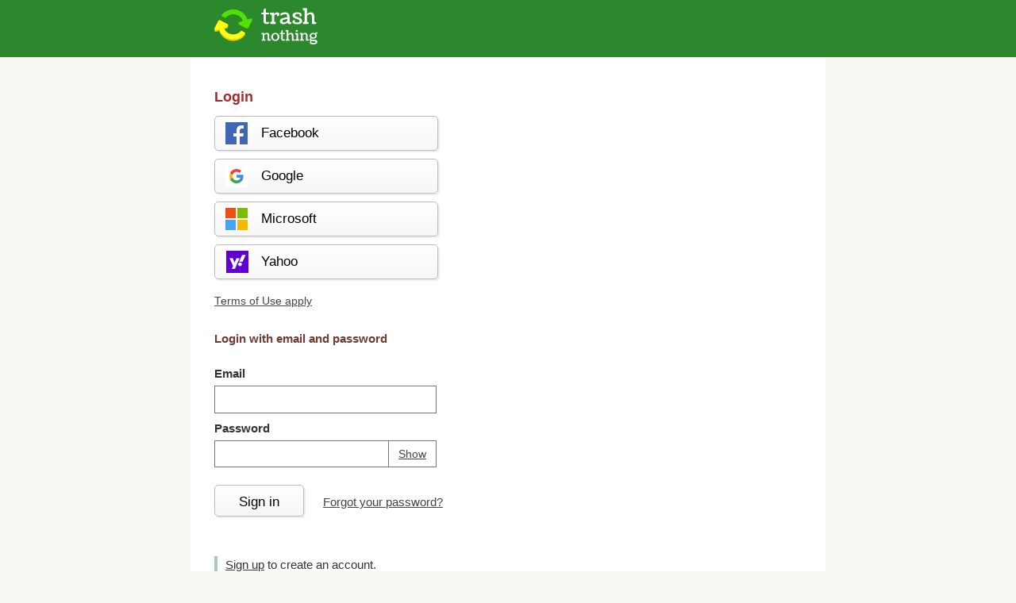

--- FILE ---
content_type: text/html; charset=utf-8
request_url: https://trashnothing.com/user/login?new_app=1&redirect=%2Fpost%2F43474940%2Fipad-keyboard-restonwater-resistant&r=header&_z=web-2024-05-02T21%3A22%3A13
body_size: 13075
content:
<!DOCTYPE html>
<html lang="en">
<head>


<title>Login - Trash Nothing</title>

<meta name="viewport" content="width=device-width, initial-scale=1.0">


<style>

body, html, div, span, h1, h2, h3, h4, h5, h6, p, ul, ol, li, form, input, fieldset {
    margin: 0;
    padding: 0;
}

html {
    font-size: 15px;
}

body {
    text-align: center;
    background: #f9f9f3;
    font-family: -apple-system, BlinkMacSystemFont, 'Segoe UI', 'Droid Sans', 'Helvetica Neue', Arial, sans-serif;
    color: #495057;
    line-height: 1.5;
}

input[type=text], input[type=email], input[type=password] {
    -webkit-appearance: none;
    -moz-appearance: none;
    appearance: none;
    box-sizing: border-box;
    width: 280px;
    height: 2.3rem;
    margin: 4px 0 0 0;
    padding: 5px 8px;
    font-size: 16px;
    border-radius: 0;
    border: 1px solid #767676;
    vertical-align: middle;
}

a {
    color: #495057;
    word-wrap: break-word;
}
a:visited {
    color: purple;
}

h3 {
    font-size: 1.2rem;
    margin-bottom: 10px;
    color: brown;
}

ul { list-style: disc; margin: 0 0 10px 25px; }
ol { list-style: decimal; margin: 0 0 10px 25px; }
ul li, ol li { padding: 2px; }

li {
    margin-top:6px;
}

.note {
    color:#555;
}

.error, .notice, .success {padding:.8em;border:2px solid #ddd;}
.error {background:#FBE3E4;color:#8a1f11;border-color:#FBC2C4;}
.notice {background:#FFF6BF;color:#514721;border-color:#FFD324;}
.success {background:#E6EFC2;color:#264409;border-color:#C6D880;}
.error a {color:#8a1f11;}
.notice a {color:#514721;}
.success a {color:#264409;}

.error, .success, .notice {
    max-width: 600px;
}

.red { color:#703B33; }

.minus1 { font-size:0.9rem; }
.plus1 { font-size:1.1rem; }
.plus2 { font-size:1.2rem; }

.hidden {
    display: none;
}

.centered {
    max-width: 800px;
    text-align: left;
    margin: 0 auto;
}

#responsive-header .centered,
#responsive-content {
    padding: 10px 15px;
    box-sizing: border-box;
}

@media (min-width: 370px) {
    #responsive-header .centered,
    #responsive-content {
        padding: 10px 30px;
    }
}

#responsive-header {
    background: #2c882d;
}

#responsive-content {
    background: #fff;
    padding-top: 15px;
    padding-bottom: 45px;
}

#responsive-footer {
    font-weight: bold;
    border-top: 3px solid #e4dfcd;
    padding-top: 15px;
}

#responsive-footer,
#responsive-footer a {
    color:#502d23;
}

#responsive-footer .footer-content {
    text-align:center;
}

.btn {
    cursor: pointer;
    color: #fff;
    background-color: #28a745;
    border: 1px solid #28a745;
    display: inline-block;
    font-weight: 400;
    text-align: center;
    vertical-align: middle;
    user-select: none;
    padding: .375em .75em;
    font-size: 1em;
    line-height: 1.5;
    border-radius: .25em;
    transition: color .15s ease-in-out,background-color .15s ease-in-out,border-color .15s ease-in-out,box-shadow .15s ease-in-out;
    outline: 0;
}
.btn-info {
    background-color: #17a2b8;
    border-color: #17a2b8;
}
.btn-grey {
    color: #000;
    background-color: #ececec;
    border-color: #868686;
}
.btn-outline,
.btn-underline {
    color: #495057;
    background-color: #fff;
    border-color: #aaa;
}
.btn-underline {
    border-color: transparent;
    text-decoration: underline;
}

.btn:hover {
    background-color: #218838;
    border-color: #1e7e34;
}
.btn-grey:hover {
    background-color: #e1e1e1;
    border-color: #727272;
}
.btn-info:hover {
    background-color: #138496;
    border-color: #117a8b;
}
.btn-outline:hover {
    background-color: #f1f1f1;
    border-color: #999;    
}
.btn-underline:hover {
    background-color: #fff;
    border-color: #999;
}

.btn:focus {
    box-shadow: 0 0 0 0.2rem rgb(216 217 219 / 50%);
}

.clearfix{
    zoom:1;
}
.clearfix:before,
.clearfix:after{
    content: "\0020";
    display: block;
    height: 0;
    overflow: hidden;
}
.clearfix:after{
    clear: both;
}

.sr-only {
    position: absolute !important;
    width: 1px !important;
    height: 1px !important;
    padding: 0 !important;
    margin: -1px !important;
    overflow: hidden !important;
    clip: rect(0,0,0,0) !important;
    white-space: nowrap !important;
    border: 0 !important;
}

</style>



    
    

    <link rel="apple-touch-icon" sizes="180x180" href="/apple-touch-icon.png">
    <link rel="icon" type="image/png" sizes="32x32" href="/favicon-32x32.png?v=3">
    <link rel="icon" type="image/png" sizes="16x16" href="/favicon-16x16.png?v=3">
    <link rel="mask-icon" href="/safari-pinned-tab.svg" color="#279625">

    <meta name="apple-mobile-web-app-title" content="Trash Nothing">
    <meta name="application-name" content="Trash Nothing">
    <meta name="msapplication-TileColor" content="#279625">
    <meta name="theme-color" content="#279625">



        <meta name="description" content="Login to your Trash Nothing account." />
        <link rel="canonical" href="https://trashnothing.com/app/user/login" />
    
    <style type="text/css">
    .white-btn {
        display:block;
        width: 270px;
        height:32px;
        margin-bottom:10px;
        border:1px solid #bbb;
        border-radius:5px;
        font-size:1.1em;
        line-height: 1.9em;
        padding:5px;
        cursor:pointer;
        text-decoration: none !important;
        -webkit-box-shadow: 2px 2px 1px #eee;
        box-shadow: 2px 2px 1px #eee;
        background: -webkit-gradient(linear, left top, left bottom, from(#fff), to(#f7f7f7));
        background: -webkit-linear-gradient(top, #fff 0%, #f7f7f7 100%);
        background: linear-gradient(to bottom, #fff 0%, #f7f7f7 100%);
        font-weight: normal;
        color: #000;
    }
    .white-btn:visited {
        color: #000;
    }
    .white-btn:hover {
        background: -webkit-gradient(linear, left top, left bottom, from(#fff), to(#f0f0f0));
        background: -webkit-linear-gradient(top, #fff 0%, #f0f0f0 100%);
        background: linear-gradient(to bottom, #fff 0%, #f0f0f0 100%);
    }
    .white-btn .icon {
        display:block;
        width:32px;
        height:32px;
        float:left;
        margin-left: 6px;
        margin-right: 15px;
        /* /images/auth-icons3.png */
        background:url([data-uri]) no-repeat;
    }
    #facebook-btn .icon {
        background-position: -2px;
    }
    #yahoo-btn .icon {
        background-position: -99px;
    }
    #google-btn .icon {
        background-position: -36px;
    }
    #microsoft-btn .icon {
        background-position: -67px;
    }
    #apple-btn .icon {
        background-position: -133px;
    }
    #email-hint {
        max-width: 375px;
        font-size: 0.9em;
        background: #e4ffe6;
        padding: 4px 8px 4px 4px;
        display:none;
        color: #333;
        margin-bottom: 10px;
    }
    #email-hint strong {
        display: inline-block;
        margin-right: 4px;
    }
    #email-form label {
        color: #333;
    }
    #form-error {
        box-sizing: border-box;
        width: 280px;
        padding: 0.3em 0.8em;
    }
    #submit-btn {
        height: 40px;
        font-size: 1.1em;
        display: inline-block;
        margin-right: 20px;
        margin-bottom: 20px;
        width: auto;
        padding-left: 30px;
        padding-right: 30px;
    }
    .terms a {
        text-decoration:underline;
        color:#444;
    }
    </style>
    

    
    
    <style type="text/css">
        #password {
            width: 220px;
            position: relative;
        }
        ::-ms-reveal {
            display: none;
        }
        #show-hide-password-btn {
            box-sizing: border-box;
            height: 2.3rem;
            margin: 4px 0 0 -1px;
            font-size: 14px;
            width: 61px;
            background: #fff;
            border: 1px solid #767676;
            vertical-align: bottom;
            cursor: pointer;
            text-decoration: underline;
            color: #444;
            padding: 5px 8px;
            vertical-align: middle;
        }
        #show-hide-password-btn:hover {
            background: #eee;
        }
    </style>
    






<script defer data-domain="trashnothing.com" src="https://a.trashnothing.com/js/script.manual.pageview-props.js"></script>
<script>
  if (!('getAttributeNames' in document.documentElement)){
    Element.prototype.getAttributeNames=function getAttributeNames(){
      return Array.prototype.map.call(this.attributes,function(a){return a.name;});
    };
  }
  window.plausible = window.plausible || function () { (window.plausible.q = window.plausible.q || []).push(arguments); };
  var props = {
    logged_in: 'no',
    viewport: window.innerWidth + 'x' + window.innerHeight,
    viewport_width: window.innerWidth,
    viewport_height: window.innerHeight,
    device_pixel_ratio: window.devicePixelRatio,
    version: 'python-web'
  };
  window.plausible('pageview', {props: props});
  function sentry_loaded(){Sentry.init({dsn:'https://428f8ace8b1d47da80cafd5624715e2e@sentry.trashnothing.com/6'});}
</script>
<script defer src="/js/sentry.min.js?v=1" onload="sentry_loaded()"></script>

</head>
<body>
<div id="responsive-header" role="banner">
    <div class="centered">
        <a href="/">
            <img src="data:image/svg+xml,%3Csvg width='1.72e3' height='603' viewBox='0 0 1716.0066 602.52185' xmlns='http://www.w3.org/2000/svg'%3E%3Cg transform='translate(34 22.1)'%3E%3Cg transform='translate(2 20)'%3E%3Cg transform='rotate(27.4 267 301)'%3E%3Cpath d='m32 296h134c21.4 0 32.1 25.9 17 41l-41.8 41.8c31.3 29.3 71.8 45.3 115 45.3 77.4-0.07 144-53.1 163-127 1.34-5.36 6.12-9.15 11.7-9.15h57.3c7.5 0 13.2 6.81 11.8 14.2-21.6 115-123 202-244 202-66.4 0-127-26.1-171-68.7l-35.7 35.7c-15.1 15.1-41 4.41-41-17v-134c0-13.3 10.7-24 24-24z' fill='%23e8cb18'/%3E%3Cpath d='m371 133c-31.3-29.3-71.8-45.3-115-45.3-77.5 0.068-144 53.2-163 127-1.34 5.36-6.12 9.15-11.7 9.15h-57.3c-7.5 0-13.2-6.81-11.8-14.2 21.6-115 123-202 244-202 66.4 0 127 26.1 171 68.7l35.7-35.7c15.1-15.1 41-4.41 41 17v134c0 13.3-10.7 24-24 24h-134c-21.4 0-32.1-25.9-17-41z' fill='%23388b01'/%3E%3C/g%3E%3C/g%3E%3Cg transform='translate(2 20)'%3E%3Cg transform='rotate(27.4 325 291)'%3E%3Cpath d='m32 296h134c21.4 0 32.1 25.9 17 41l-41.8 41.8c31.3 29.3 71.8 45.3 115 45.3 77.4-0.07 144-53.1 163-127 1.34-5.36 6.12-9.15 11.7-9.15h57.3c7.5 0 13.2 6.81 11.8 14.2-21.6 115-123 202-244 202-66.4 0-127-26.1-171-68.7l-35.7 35.7c-15.1 15.1-41 4.41-41-17v-134c0-13.3 10.7-24 24-24z' fill='%23ff1'/%3E%3Cpath d='m371 133c-31.3-29.3-71.8-45.3-115-45.3-77.5 0.068-144 53.2-163 127-1.34 5.36-6.12 9.15-11.7 9.15h-57.3c-7.5 0-13.2-6.81-11.8-14.2 21.6-115 123-202 244-202 66.4 0 127 26.1 171 68.7l35.7-35.7c15.1-15.1 41-4.41 41 17v134c0 13.3-10.7 24-24 24h-134c-21.4 0-32.1-25.9-17-41z' fill='%2350e10b'/%3E%3C/g%3E%3C/g%3E%3C/g%3E%3Cg fill='%23fff' stroke-width='1px' aria-label='trash'%3E%3Cpath d='m905 229q5.27 10 5.27 18.8 0 4.92-4.39 8.61-4.22 3.52-11.1 5.45t-13.7 2.81q-6.86 0.879-13.4 0.879-9.84 0-18.3-2.81t-16.2-9.14q-7.56-6.5-12-18.6-4.39-12.3-4.39-29.2v-102h-7.56q-20.7 0-22.7 0.176-5.8-2.11-5.8-13.5 0-13.9 8.79-13.9h27.2q0.703-5.62 1.23-14.6 0.703-9.14 1.23-14.4 0.527-5.27 1.58-12.5 1.23-7.21 3.16-11.2 2.11-4.22 5.27-8.26 3.16-4.04 8.09-5.8 5.1-1.93 12-1.93 4.75 0 7.38 1.58v67.1h23.4q20.9 0 22-0.879 8.79 0 8.79 15.1 0 11.4-5.8 13.5-5.8-0.527-22.7-0.527h-25.7v101q0 29.2 19 29.2 12.3 0 29.2-4.92z' style=''/%3E%3Cpath d='m990 91.6v11.4q7.91-12.7 23.6-22.1 15.6-9.49 29.9-9.49 9.32 0 17.8 3.16 8.44 2.99 14.6 10.9 6.33 7.91 6.33 19.3 0 31.3-33.2 31.3-0.703 0-1.41-0.176-0.703-0.176-1.23-0.527-0.352-0.352-0.703-0.703-0.352-0.352-0.703-1.05-0.176-0.703-0.352-1.23-0.176-0.527-0.352-1.58-0.176-1.23-0.352-1.93 0-0.703-0.176-1.93 0-1.41-0.176-2.29l-2.11-18.3q-4.75-2.29-10.4-2.29-10.2 0-20.6 7.56-10.2 7.38-15.1 17.2v88.9q0 2.64 0.176 4.22 0.352 1.41 1.23 3.34 1.05 1.93 3.52 2.99 2.46 0.879 6.33 0.879 6.68 0 11.4 2.11 4.75 2.11 4.75 6.33 0 8.44-2.81 16.7t-8.26 10.9q-12.3-1.41-36-1.41-23.7 0-36.4 1.41-5.8-2.64-8.44-10.7-2.64-8.26-2.64-16.9 0-4.22 4.75-6.33 4.75-2.11 11.4-2.11 6.86 0 8.96-2.81 2.11-2.99 2.11-8.26v-92.5q0-9.32-5.45-13.2-5.27-3.87-20.6-4.57-2.29-0.527-2.99-2.29-0.527-1.76-0.527-7.56 0-8.96 1.93-15.8 1.93-6.86 3.87-7.91 12.5 1.93 24.4 1.93 7.38 0 15.5-0.879 8.26-1.05 8.79-1.05 6.15 0 7.91 3.16 1.76 2.99 1.76 14.1z' style=''/%3E%3Cpath d='m1.22e3 240q-12.8 13.5-32.5 21.1-19.5 7.56-39.7 7.56-25.1 0-41.5-13.4-16.3-13.4-16.3-38.7 0-27.1 26.2-40.8 19.7-10.5 67.5-18.3 8.96-1.58 29.2-4.57 0-29.9-7.56-41.1t-29-11.2q-15.6 0-34.8 7.03-19.2 7.03-30.6 19.5-14.2-12-14.2-23.4 0-9.84 13.5-17.4 13.5-7.73 31.8-11.2 18.5-3.69 36.9-3.69 17.4 0 30.4 4.39 13.2 4.22 23.2 14.1 10 9.84 15.1 27.1 5.27 17.2 5.27 41.8v56.2q0 7.21 1.05 10.9 1.23 3.52 2.64 4.39 1.41 0.703 4.57 1.05 5.45 0.527 8.09 1.05 2.64 0.352 6.15 1.23t4.92 2.29q1.58 1.41 1.58 3.52 0 20.7-5.8 25.8-8.44-1.41-22-1.41-12.3 0-22.9 1.23-1.23-0.879-3.16-2.46-1.76-1.58-4.92-8.09-3.16-6.5-3.16-14.6zm-64.2-2.64q16 0 34.6-8.79 18.6-8.96 22.5-16.2v-31.1q-48 8.61-64.9 15.5-16.7 6.86-16.7 19.3 0 21.3 24.4 21.3z' style=''/%3E%3Cpath d='m1.46e3 217q0 17.8-10.9 29.5-10.7 11.6-28.5 16.7-17.8 5.1-42 5.1-37.3 0-58.4-10.7-20.9-10.7-20.9-32.9 0-25.1 30.8-25.1 4.92 0 6.5 1.93 1.58 1.93 1.58 7.38v23.9q6.5 3.52 19.2 5.45 12.8 1.93 25.8 1.93 15.5 0 25.5-6.33 10.2-6.5 10.2-17.8 0-7.91-5.1-14.1-5.1-6.33-13.4-10.2-8.26-3.87-19-7.73-10.5-4.04-21.6-7.38-10.9-3.34-21.6-8.44-10.5-5.1-18.8-11.1t-13.4-15.6-5.1-21.8q0-15.6 11.6-27.1 11.6-11.4 28.3-16.5 16.9-5.1 36-5.1 78.8 0 78.8 45.7 0 2.81-1.05 5.98-0.879 3.16-3.69 7.38-2.64 4.22-9.14 7.03-6.33 2.64-15.6 2.64-1.76 0-2.99-0.352-1.05-0.352-1.76-0.703-0.527-0.527-1.05-1.58-0.352-1.23-0.527-1.76 0-0.527-0.352-2.29-0.176-1.93-0.176-2.64l-2.46-24.6q-2.46-2.46-15.3-5.45-12.7-2.99-21.8-2.99-17.9 0-26.7 6.68-8.61 6.68-8.61 16.9 0 7.38 6.33 13 6.5 5.62 16.7 9.67 10.2 3.87 22.5 7.73 12.3 3.87 24.6 9.32 12.3 5.27 22.5 12.1t16.5 18.3q6.5 11.2 6.5 25.8z' style=''/%3E%3Cpath d='m1.54e3 26.9v74.4q12.5-13.2 29.9-21.6 17.4-8.44 37.3-8.44 11.4 0 20.9 3.87 9.67 3.87 17.6 12 8.09 8.09 12.7 22.5 4.57 14.4 4.57 33.9v71.5q0 16.7 8.79 17.4 1.41 0.176 3.87 0.352 2.64 0.176 4.04 0.352 1.58 0.176 3.69 0.527 2.11 0.176 3.34 0.527 1.23 0.176 2.81 0.703 1.76 0.352 2.64 0.879 0.879 0.527 1.76 1.23 0.879 0.703 1.23 1.76 0.352 0.879 0.352 2.11 0 19.3-7.56 24.4-14.9-1.41-29.2-1.41-7.21 0-16.2 0.703-8.96 0.703-13.5 0.703-1.93 0-3.16-0.703-1.05-0.527-1.93-3.34t-0.879-8.09v-107q0-22.9-7.91-33.4-7.73-10.7-20.6-10.7-12.3 0-27.1 7.38-14.6 7.38-27.4 19v90.9q0 2.64 0.176 4.22 0.352 1.41 1.23 3.34 1.05 1.93 3.52 2.99 2.46 0.879 6.33 0.879 6.68 0 11.4 2.11 4.75 2.11 4.75 6.33 0 20.6-5.8 25.7-16.5-1.41-40.6-1.41-25.5 0-42.4 1.41-5.8-5.27-5.8-25.7 0-4.22 4.75-6.33 4.75-2.11 11.4-2.11 6.86 0 8.96-2.81 2.11-2.99 2.11-8.26v-169q0-9.32-5.45-13.2-5.27-3.87-20.6-4.57-2.29-0.527-2.99-2.29-0.527-1.76-0.527-7.56 0-8.96 1.93-15.8 1.93-6.86 3.87-7.91 14.6 1.93 27.9 1.93 7.91 0 16.7-0.879 8.79-1.05 9.32-1.05 6.15 0 7.91 3.16 1.93 2.99 1.93 14.1 0 1.23-0.176 4.57 0 3.16 0 5.1z' style=''/%3E%3C/g%3E%3Cg transform='translate(92 698)' fill='%23fff' stroke-width='1px' aria-label='nothing'%3E%3Cpath d='m844-154q-11.6-0.958-21-0.958-6.11 0-13.3 0.479t-9.46 0.479q-4.07 0-4.07-9.1v-71.8q0-15.6-5.03-22.8-5.03-7.31-13.2-7.31-8.39 0-18.4 4.79-9.94 4.67-18.7 12v63.1q0 1.8 0.12 2.88 0.24 0.958 0.839 2.28 0.719 1.32 2.4 2.04 1.68 0.599 4.31 0.599 4.55 0 7.79 1.44t3.23 4.31q0 14-3.95 17.5-7.31-0.958-27.4-0.958t-29.1 0.958q-3.95-3.59-3.95-17.5 0-2.88 3.23-4.31 3.23-1.44 7.79-1.44 4.67 0 6.11-1.92 1.44-2.04 1.44-5.63v-64.3q0-6.35-3.71-8.98-3.59-2.64-14-3.11-1.56-0.359-2.04-1.56-0.359-1.2-0.359-5.15 0-6.11 1.32-10.8 1.32-4.67 2.64-5.39 7.91 1.32 15.5 1.32 5.39 0 11.4-0.599 5.99-0.719 6.35-0.719 4.19 0 5.39 2.16 1.32 2.04 1.32 9.58 0 0.839-0.12 3.11 0 2.16 0 3.47 10.3-9.1 23.4-14.7t25.2-5.63q16.8 0 27.2 11.9 10.4 11.9 10.4 37.3v51.5q0 7.79 5.99 8.27 1.2 0.12 3.11 0.24 2.04 0.12 3.11 0.24 1.2 0.12 2.88 0.359 1.68 0.12 2.64 0.359 0.958 0.12 2.16 0.479 1.32 0.24 2.04 0.599 0.719 0.359 1.32 0.839 0.719 0.479 0.958 1.2 0.359 0.599 0.359 1.44 0 13.9-3.95 17.5z'/%3E%3Cpath d='m861-189q-5.75-13.2-5.75-29.3 0-16.2 5.75-29.2t15.3-21.1q9.58-8.15 21.4-12.5 11.9-4.31 24.8-4.31 12.8 0 24.7 4.31 11.9 4.31 21.3 12.5 9.58 8.03 15.3 21.1t5.75 29.2q0 16.2-5.75 29.3-5.75 13.1-15.3 21.2-9.46 8.15-21.3 12.5-11.9 4.31-24.7 4.31-12.9 0-24.8-4.31-11.9-4.31-21.4-12.5-9.58-8.15-15.3-21.2zm33.9-63.7q-11.6 12.3-11.6 34.4t11.6 34.5q11.6 12.3 27.4 12.3 7.55 0 14.5-2.99 6.95-2.99 12.5-8.62 5.63-5.75 8.98-14.9 3.35-9.1 3.35-20.4t-3.35-20.4q-3.35-9.1-8.98-14.7-5.51-5.63-12.5-8.62-6.95-2.99-14.5-2.99-15.8 0-27.4 12.3z'/%3E%3Cpath d='m1.08e3 -179q3.59 6.83 3.59 12.8 0 3.35-2.99 5.87-2.88 2.4-7.55 3.71t-9.34 1.92q-4.67 0.599-9.1 0.599-6.71 0-12.5-1.92t-11-6.23q-5.15-4.43-8.15-12.7-2.99-8.39-2.99-19.9v-69.5h-5.15q-14.1 0-15.5 0.12-3.95-1.44-3.95-9.22 0-9.46 5.99-9.46h18.6q0.479-3.83 0.838-9.94 0.479-6.23 0.838-9.82 0.359-3.59 1.08-8.51 0.838-4.91 2.16-7.67 1.44-2.88 3.59-5.63 2.16-2.76 5.51-3.95 3.47-1.32 8.15-1.32 3.23 0 5.03 1.08v45.8h15.9q14.3 0 15-0.599 5.99 0 5.99 10.3 0 7.79-3.95 9.22-3.95-0.359-15.5-0.359h-17.5v68.8q0 19.9 12.9 19.9 8.39 0 19.9-3.35z'/%3E%3Cpath d='m1.14e3 -316v50.7q8.51-8.98 20.4-14.7t25.4-5.75q7.79 0 14.3 2.64 6.59 2.64 12 8.15 5.51 5.51 8.62 15.3 3.11 9.82 3.11 23.1v48.8q0 11.4 5.99 11.9 0.958 0.12 2.64 0.24 1.8 0.12 2.76 0.24 1.08 0.12 2.52 0.359 1.44 0.12 2.28 0.359 0.838 0.12 1.92 0.479 1.2 0.24 1.8 0.599 0.599 0.359 1.2 0.839 0.599 0.479 0.839 1.2 0.24 0.599 0.24 1.44 0 13.2-5.15 16.7-10.2-0.958-19.9-0.958-4.91 0-11 0.479-6.11 0.479-9.22 0.479-1.32 0-2.16-0.479-0.719-0.359-1.32-2.28-0.599-1.92-0.599-5.51v-72.6q0-15.6-5.39-22.8-5.27-7.31-14-7.31-8.39 0-18.4 5.03-9.94 5.03-18.7 12.9v61.9q0 1.8 0.12 2.88 0.24 0.958 0.838 2.28 0.719 1.32 2.4 2.04 1.68 0.599 4.31 0.599 4.55 0 7.79 1.44 3.23 1.44 3.23 4.31 0 14-3.95 17.5-11.3-0.958-27.7-0.958-17.4 0-28.9 0.958-3.95-3.59-3.95-17.5 0-2.88 3.23-4.31 3.23-1.44 7.79-1.44 4.67 0 6.11-1.92 1.44-2.04 1.44-5.63v-115q0-6.35-3.71-8.98-3.59-2.64-14-3.11-1.56-0.359-2.04-1.56-0.359-1.2-0.359-5.15 0-6.11 1.32-10.8 1.32-4.67 2.64-5.39 9.94 1.32 19 1.32 5.39 0 11.4-0.599 5.99-0.719 6.35-0.719 4.19 0 5.39 2.16 1.32 2.04 1.32 9.58 0 0.839-0.12 3.11 0 2.16 0 3.47z'/%3E%3Cpath d='m1.28e3 -304q-2.88 0-5.87-0.479-2.99-0.599-6.59-2.04-3.47-1.44-5.75-4.55-2.16-3.11-2.16-7.43 0-14.7 19.9-14.7 5.63 0 9.46 1.44 3.95 1.44 5.75 3.83 1.92 2.4 2.64 4.67 0.719 2.28 0.719 4.91 0 5.39-3.35 8.86-3.35 3.47-7.19 4.55-3.71 0.958-7.55 0.958zm19.8 31.7v87.3q0 1.8 0.12 2.88 0.24 0.958 0.839 2.28 0.719 1.32 2.4 2.04 1.68 0.599 4.31 0.599 4.55 0 7.79 1.44t3.23 4.31q0 14-3.95 17.5-10.8-0.958-26.4-0.958-16.2 0-30.2 0.958-3.95-3.59-3.95-17.5 0-2.88 3.23-4.31t7.79-1.44q4.67 0 6.11-1.92 1.44-2.04 1.44-5.63v-64.3q0-6.35-3.71-8.98-3.59-2.64-14-3.11-1.56-0.359-2.04-1.56-0.359-1.2-0.359-5.15 0-6.11 1.32-10.8 1.32-4.67 2.64-5.39 9.22 1.32 17.8 1.32 5.75 0 12.1-0.599 6.35-0.719 6.71-0.719 4.19 0 5.39 2.16 1.32 2.04 1.32 9.58z'/%3E%3Cpath d='m1.48e3 -154q-11.6-0.958-21-0.958-6.11 0-13.3 0.479t-9.46 0.479q-4.07 0-4.07-9.1v-71.8q0-15.6-5.03-22.8-5.03-7.31-13.2-7.31-8.39 0-18.4 4.79-9.94 4.67-18.7 12v63.1q0 1.8 0.12 2.88 0.24 0.958 0.838 2.28 0.719 1.32 2.4 2.04 1.68 0.599 4.31 0.599 4.55 0 7.79 1.44 3.23 1.44 3.23 4.31 0 14-3.95 17.5-7.31-0.958-27.4-0.958t-29.1 0.958q-3.95-3.59-3.95-17.5 0-2.88 3.23-4.31 3.23-1.44 7.79-1.44 4.67 0 6.11-1.92 1.44-2.04 1.44-5.63v-64.3q0-6.35-3.71-8.98-3.59-2.64-14-3.11-1.56-0.359-2.04-1.56-0.359-1.2-0.359-5.15 0-6.11 1.32-10.8 1.32-4.67 2.64-5.39 7.91 1.32 15.5 1.32 5.39 0 11.4-0.599 5.99-0.719 6.35-0.719 4.19 0 5.39 2.16 1.32 2.04 1.32 9.58 0 0.839-0.12 3.11 0 2.16 0 3.47 10.3-9.1 23.4-14.7t25.2-5.63q16.8 0 27.2 11.9 10.4 11.9 10.4 37.3v51.5q0 7.79 5.99 8.27 1.2 0.12 3.11 0.24 2.04 0.12 3.11 0.24 1.2 0.12 2.88 0.359 1.68 0.12 2.64 0.359 0.958 0.12 2.16 0.479 1.32 0.24 2.04 0.599 0.719 0.359 1.32 0.839 0.719 0.479 0.958 1.2 0.359 0.599 0.359 1.44 0 13.9-3.95 17.5z'/%3E%3Cpath d='m1.62e3 -139q0 10.7-3.59 18.4-3.59 7.91-9.46 12.6-5.87 4.79-15 7.67-8.98 2.88-18.4 3.83-9.34 1.08-21.6 1.08-22.5 0-38.5-5.15-15.8-5.03-15.8-13.5 0-17.5 9.82-39.5-13.8-4.67-13.8-19.4 0-14.1 17.5-28.5-8.86-6.59-13.4-15.7-4.43-9.1-4.43-18.9 0-9.34 4.19-18.2 4.19-8.98 11.5-15.9t18.1-11.1q10.8-4.31 23.1-4.31 10.4 0 17.6 1.8 7.19 1.8 13.9 5.87 0.12-0.12 2.52-2.76t4.43-4.43q2.16-1.8 5.63-4.19t7.91-3.59q4.55-1.32 9.46-1.32 7.91 0 9.94 1.8 2.04 1.68 2.04 6.83v2.04q0 2.64-0.12 4.31 0 1.68-0.599 3.23-0.599 1.44-1.08 2.28-0.479 0.839-2.04 1.56t-2.88 1.08q-1.2 0.24-4.31 0.479-2.99 0.24-5.51 0.24-2.4 0-7.19 0-1.08 0-3.59-0.12-2.4-0.12-3.71-0.12 8.15 5.51 12.9 15.2 4.79 9.7 4.79 21.1 0 19-15.3 31.9-15.2 12.8-42 12.8-5.99 0-11.6-0.839-5.63-0.958-10.3-2.16-4.67-1.32-4.79-1.32-3.95 7.91-3.95 15.7 0 3.71 5.39 5.27 5.39 1.56 14 1.68t18.9 0.12q10.4-0.12 20.8 1.08 10.4 1.2 19 4.07t14 9.82q5.39 6.83 5.39 17.4zm-68.3-71.2q9.34 0 16.2-2.16 6.83-2.28 10.5-6.11 3.71-3.95 5.39-8.39 1.8-4.55 1.8-9.94 0-11.9-8.51-20.4-8.39-8.51-24.9-8.51-16.4 0-24.7 8.39-8.27 8.27-8.27 20.4 0 11.3 7.79 19 7.91 7.67 24.7 7.67zm-13.8 60.7q-12.9-0.839-18.1-2.16 0 5.15 0 7.67 0.12 2.64 0.359 6.83 0.359 4.31 0.958 6.59 0.719 2.28 1.92 4.79 1.2 2.64 3.11 3.95 1.92 1.32 4.55 1.8 15.1 2.76 27.4 2.76 10.1 0 16.8-1.44 6.83-1.32 10.3-3.95 3.59-2.64 4.91-5.87 1.44-3.11 1.44-7.55 0-13.4-30.3-13.4z'/%3E%3C/g%3E%3C/svg%3E" width="130" height="46" alt="Trash Nothing" style="width:130px; height: 46px;">
        </a>

        
    </div>
</div>
<div id="responsive-content" class="centered">

    
        <br>
        <h3><nobr>Login</nobr></h3>
    

    

<div id="id-btns">

    <div id="native-login-join-error" class="error" style="display:none; margin-bottom:20px;"></div>

        <a href="https://www.facebook.com/v2.7/dialog/oauth?client_id=138642579511013&redirect_uri=https%3A%2F%2Ftrashnothing.com%2Foauth%2Ffacebook&response_type=token&scope=email&state=action%3D%252Fuser%252Flogin%253Fnew_app%253D1%2526redirect%253D%25252Fpost%25252F43474940%25252Fipad-keyboard-restonwater-resistant%2526r%253Dheader%2526_z%253Dweb-2024-05-02T21%25253A22%25253A13%26redirect%3Dhttps%253A%252F%252Ftrashnothing.com%252Fpost%252F43474940%252Fipad-keyboard-restonwater-resistant&display=touch" id="facebook-btn" class="white-btn"><span class="icon"></span>Facebook</a>
        <a href="https://accounts.google.com/o/oauth2/auth?response_type=code&client_id=891145207552-s2fls7jrr8pof09201cf3vjn18db7h7o.apps.googleusercontent.com&redirect_uri=https%3A%2F%2Ftrashnothing.com%2Foauth%2Fgoogle&scope=openid+https%3A%2F%2Fwww.googleapis.com%2Fauth%2Fuserinfo.email+https%3A%2F%2Fwww.googleapis.com%2Fauth%2Fuserinfo.profile&state=action%3D%252Fuser%252Flogin%253Fnew_app%253D1%2526redirect%253D%25252Fpost%25252F43474940%25252Fipad-keyboard-restonwater-resistant%2526r%253Dheader%2526_z%253Dweb-2024-05-02T21%25253A22%25253A13%26redirect%3Dhttps%253A%252F%252Ftrashnothing.com%252Fpost%252F43474940%252Fipad-keyboard-restonwater-resistant%26flow_id%3DGPFCz4PkUYDBaKSAQ8eSUS&access_type=offline" id="google-btn" class="white-btn"><span class="icon"></span>Google</a>
    <a href="https://login.live.com/oauth20_authorize.srf?client_id=0000000044122E91&redirect_uri=http%3A%2F%2Ftrashnothing.com%2Foauth%2Flive%3Faction%3D%252Fuser%252Flogin%253Fnew_app%253D1%2526redirect%253D%25252Fpost%25252F43474940%25252Fipad-keyboard-restonwater-resistant%2526r%253Dheader%2526_z%253Dweb-2024-05-02T21%25253A22%25253A13%26redirect%3Dhttps%253A%252F%252Ftrashnothing.com%252Fpost%252F43474940%252Fipad-keyboard-restonwater-resistant&response_type=token&scope=wl.emails%2Cwl.signin&display=touch" id="microsoft-btn" class="white-btn"><span class="icon"></span>Microsoft</a>

    <a href="https://api.login.yahoo.com/oauth2/request_auth?client_id=dj0yJmk9bGNEcWhObVlZeUs3JmQ9WVdrOWJHSktNelpJTm1VbWNHbzlNQS0tJnM9Y29uc3VtZXJzZWNyZXQmc3Y9MCZ4PTcx&redirect_uri=https%3A%2F%2Ftrashnothing.com%2Foauth%2Fyahoo%3Faction%3D%252Fuser%252Flogin%253Fnew_app%253D1%2526redirect%253D%25252Fpost%25252F43474940%25252Fipad-keyboard-restonwater-resistant%2526r%253Dheader%2526_z%253Dweb-2024-05-02T21%25253A22%25253A13%26redirect%3Dhttps%253A%252F%252Ftrashnothing.com%252Fpost%252F43474940%252Fipad-keyboard-restonwater-resistant&openid_realm=https%3A%2F%2Ftrashnothing.com&response_type=code&scope=openid%2Copenid2%2Csdpp-w" id="yahoo-btn" class="white-btn"><span class="icon"></span>Yahoo</a>

    <div id="top-terms" class="terms minus1 note" style="margin-top: 18px;">
        <a href="/terms">Terms of Use apply</a> 
    </div>
</div>

<script>
function login_hint(){}
function validate_form(){return true;}
</script>

<form method="post" id="email-form" class="form" onsubmit="return validate_form(event);">
    <br>
    <div class="red" style="margin-top:4px;">
        <strong>Login with email and password</strong>
        <br><br>
    </div>

    <label for="email"><strong>Email</strong></label>
    <br>
    <input type="email" id="email" name="email" value=""
           spellcheck="false" autocomplete="email" required onkeyup="login_hint()">
    <br id="email-br">
    <div style="height: 8px;"></div>

    <div id="email-hint">
        <div style="display: flex;">
            <div style="margin-right: 4px;">💡</div>
            <div style="flex: 1;">
                <strong>Tip:</strong> Login faster with the <span id="email-hint-text"></span> button above.
            </div>
        </div>
    </div>

    <div id="password-container">
        

    <label for="password"><strong>Password</strong></label>
    <br>
    <div>
        <input type="password" id="password" name="password" value=""
               spellcheck="false" autocomplete="current-password" required
               
        ><button id="show-hide-password-btn" class="hidden" type="button" onclick="show_hide_password()">
            <span id="show-hide-text">Show</span> <span class="sr-only">Password</span>
        </button>
        <span class="sr-only" aria-live="polite">Your password is <span id="show-hide-text2">hidden</span></span>
    </div>


    </div>
    <br>

    <input id="redirect" type="hidden" name="redirect" value="https://trashnothing.com/post/43474940/ipad-keyboard-restonwater-resistant" />

    <button id="submit-btn" class="white-btn" type="submit">
            Sign in
    </button>

        <div class="note" style="display: inline-block;">
            <a id="forgot-pwd" style="color:#444;" href="/app/password-reset?r=forgot-pwd"
               onclick="forgot_password(); return false;">Forgot your password?</a>
        </div>
        <div id="forgot-msg" class="notice" style="max-width:375px; margin-top:10px; display:none;">
            <strong>If you signed up with a Facebook, Google, Microsoft or Yahoo account,</strong>
            you can login without a password by clicking one of the buttons above.
            <br><br>
            Or you can 
            <a id="forgot-msg-link" href="#"><strong>reset your password &raquo;</strong></a>
       </div>
</form>

<div style="margin-top: 30px; border-left: 4px solid #b2c8b2; padding-left: 10px; color: #333;">
        <a href="/app/user/new?r=login-btm&amp;redirect=https%3A%2F%2Ftrashnothing.com%2Fpost%2F43474940%2Fipad-keyboard-restonwater-resistant" style="color:#333;">Sign up</a>
        to create an account.
</div>


    <script type="text/javascript">

    
    function gel(eid) { try { return document.getElementById(eid); } catch(e) { return null; } }

    //
    function show_hide_password(event) {
        var password_input = gel('password');
        password_input.focus();
        setTimeout(function(){ password_input.selectionStart = password_input.selectionEnd = 10000; }, 0);

        if (password_input.type == 'password') {
            password_input.type = 'text';
            gel('show-hide-text').innerText = 'Hide';
            gel('show-hide-text2').innerText = 'visible';
        } else {
            password_input.type = 'password';
            gel('show-hide-text').innerText = 'Show';
            gel('show-hide-text2').innerText = 'hidden';
        }
    }
    gel('show-hide-password-btn').className = ''; //

    </script>


<script type="text/javascript">


function gel(eid) { try { return document.getElementById(eid); } catch(e) { return null; } }function hide(eid){ gel(eid).style.display = 'none';}function show(eid){ gel(eid).style.display = 'block';}function handle_event(etype, elid, callback) {	var el = gel(elid); if (!el) return; el.addEventListener(etype, callback); }
function stop_event(evt){if (evt){evt.returnValue = false;evt.stopPropagation();evt.preventDefault();}}function trim(str){ return str.replace(/^\s\s*/, '').replace(/\s\s*$/, ''); }



	function valid_email(str) {
        //
        return /^[a-zA-Z0-9.!#$%&'*+\/=?^_`{|}~-]+@[a-zA-Z0-9](?:[a-zA-Z0-9-]{0,61}[a-zA-Z0-9])?(?:\.[a-zA-Z0-9](?:[a-zA-Z0-9-]{0,61}[a-zA-Z0-9])?)*$/.test(str);
	}


var hash = window.location.hash;

gel('redirect').value += hash;

var max_age = hash ? 3600 * 24 : 0;
document.cookie = 'tn-login-redirect-hash=' + encodeURIComponent(hash) + ';path=/;SameSite=Lax;Secure;max-age=' + max_age;

var hint_showing = false,
    google_enabled = true;

function login_hint() {
    var email = trim(gel('email').value),
        hint = '';
    /**/
    if (/@(hotmail|msn|msnhotmail|live|windowslive|outlook|passport)\./i.test(email)) {
        hint = 'Microsoft';
    } else if (google_enabled && /@(gmail|googlemail)\./i.test(email)) {
        hint = 'Google';
    }
    if (hint) {
        if (hint_showing != hint) {
            gel('email-hint-text').innerText = hint;
            show('email-hint');
            hint_showing = hint;
        }
    } else {
        hide('email-hint');
        hint_showing = false;
    }
}

function remove_el(eid) {
    var d = gel(eid);
    if (d) d.parentNode.removeChild(d);
}

function form_error(s, evt, ref) {
    hide('email-hint');
    remove_el('form-error');
    gel('email-br').className = '';
    if (!s) return;
    var err_el = document.createElement('div');
    err_el.className = 'error';
    err_el.id = 'form-error';
    err_el.innerHTML = s;
    gel('email-form').insertBefore(err_el, gel(ref).nextSibling);
    gel('email-br').className = 'hidden';
    stop_event(evt);
    gel(ref).focus();
}

var submitted = false;

function validate_form(evt) {
    //
    if (submitted) {
        stop_event(evt);
        return false;
    }

    form_error(); //

        //
        hide('forgot-msg');
        show('forgot-pwd');
    var email = trim(gel('email').value);
    var password = trim(gel('password').value);

    if (!email) {
        form_error('Please enter your email address.', evt, 'email');
        return false;
    }
    if (!valid_email(email)) {
        form_error('Please enter a valid email address.', evt, 'email');
        return false;
    }
    if (!password) {
        form_error('Please enter your password.', evt, 'password-container');
        return false;
    }

    submitted = true;

    //
    setTimeout(function() {
        submitted = false;
    }, 5 * 1000);

    if (window.history && history.replaceState) {
        var path = "/user/login?new_app=1&redirect=%2Fpost%2F43474940%2Fipad-keyboard-restonwater-resistant&r=header&_z=web-2024-05-02T21%3A22%3A13";
        path += (path.indexOf('?') > -1 ? '&' : '?')  + 'email=' + encodeURIComponent(email) + hash;
        history.replaceState(null, '', path);
    }
    
    gel('password').type = 'password';


    return true;
}

    function forgot_password() {
        var email = trim(gel('email').value),
            path = '/app/password-reset?r=forgot-pwd2';
        if (email) {
            path += '&email=' + encodeURIComponent(email);
        }
        gel('forgot-msg-link').href = path;

        hide('forgot-pwd');
        show('forgot-msg');
        var el = gel('forgot-msg');
        if (el.scrollIntoView) el.scrollIntoView();
    }
//
function show_native_login_join_error(msg, delay) {
    gel('native-login-join-error').innerHTML = msg;
    show('native-login-join-error');
    if (delay) {
        setTimeout(function(){
            hide_native_login_join_error();
        }, delay);
    }
}
function hide_native_login_join_error() {
    hide('native-login-join-error');
}

</script>




</div>


<div id="responsive-footer" role="contentinfo">
    <div class="footer-content">
        <a href="/">Home</a> 
        &nbsp; | &nbsp; <a href="https://trashnothing.com/help">Help</a>
        <br><br>
    </div>
</div>


</body>
</html>

--- FILE ---
content_type: application/javascript
request_url: https://a.trashnothing.com/js/script.manual.pageview-props.js
body_size: 272
content:
!function(){"use strict";var a=window.location,o=window.document,l=o.currentScript,u=l.getAttribute("data-api")||new URL(l.src).origin+"/api/event";function c(t){console.warn("Ignoring Event: "+t)}function t(t,e){if(/^localhost$|^127(\.[0-9]+){0,2}\.[0-9]+$|^\[::1?\]$/.test(a.hostname)||"file:"===a.protocol)return c("localhost");if(!(window._phantom||window.__nightmare||window.navigator.webdriver||window.Cypress)){try{if("true"===window.localStorage.plausible_ignore)return c("localStorage flag")}catch(t){}var n={},t=(n.n=t,n.u=e&&e.u?e.u:a.href,n.d=l.getAttribute("data-domain"),n.r=o.referrer||null,e&&e.meta&&(n.m=JSON.stringify(e.meta)),e&&e.props&&(n.p=e.props),l.getAttributeNames().filter(function(t){return"event-"===t.substring(0,6)})),r=n.p||{},i=(t.forEach(function(t){var e=t.replace("event-",""),t=l.getAttribute(t);r[e]=r[e]||t}),n.p=r,new XMLHttpRequest);i.open("POST",u,!0),i.setRequestHeader("Content-Type","text/plain"),i.send(JSON.stringify(n)),i.onreadystatechange=function(){4===i.readyState&&e&&e.callback&&e.callback()}}}var e=window.plausible&&window.plausible.q||[];window.plausible=t;for(var n=0;n<e.length;n++)t.apply(this,e[n])}();